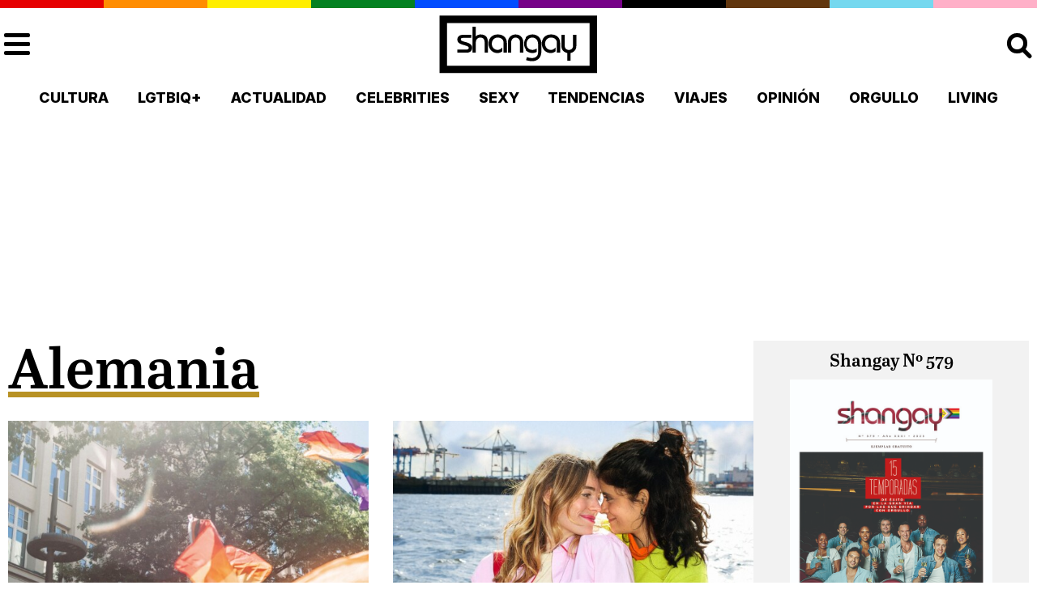

--- FILE ---
content_type: text/html; charset=UTF-8
request_url: https://shangay.com/tag/alemania/
body_size: 17966
content:
<!DOCTYPE html>
<html lang="es">
  <head>
    <meta name="viewport" content="width=device-width, initial-scale=1.0" />
    <meta charset="UTF-8">
    <title>Alemania archivos - Shangay</title>
<link crossorigin data-rocket-preconnect href="https://cdn.hadronid.net" rel="preconnect">
<link crossorigin data-rocket-preconnect href="https://securepubads.g.doubleclick.net" rel="preconnect">
<link crossorigin data-rocket-preconnect href="https://script.4dex.io" rel="preconnect">
<link crossorigin data-rocket-preconnect href="https://fonts.googleapis.com" rel="preconnect">
<link crossorigin data-rocket-preconnect href="https://c.amazon-adsystem.com" rel="preconnect">
<link crossorigin data-rocket-preconnect href="https://eu-assets.i.posthog.com" rel="preconnect">
<link crossorigin data-rocket-preconnect href="https://tags.refinery89.com" rel="preconnect">
<link crossorigin data-rocket-preconnect href="https://www.googletagmanager.com" rel="preconnect">
<link crossorigin data-rocket-preconnect href="https://news.google.com" rel="preconnect">
<link crossorigin data-rocket-preconnect href="https://cdn.consentmanager.net" rel="preconnect">
<link crossorigin data-rocket-preconnect href="https://imasdk.googleapis.com" rel="preconnect">
<link crossorigin data-rocket-preconnect href="https://config.aps.amazon-adsystem.com" rel="preconnect">
<link crossorigin data-rocket-preconnect href="https://btloader.com" rel="preconnect">
<link crossorigin data-rocket-preconnect href="https://secure.cdn.fastclick.net" rel="preconnect">
<link crossorigin data-rocket-preconnect href="https://tags.crwdcntrl.net" rel="preconnect">
<link crossorigin data-rocket-preconnect href="https://b.delivery.consentmanager.net" rel="preconnect">
<link crossorigin data-rocket-preconnect href="https://ads.pubmatic.com" rel="preconnect">
<link crossorigin data-rocket-preconnect href="https://ep2.adtrafficquality.google" rel="preconnect">
<link crossorigin data-rocket-preconnect href="https://www.google.com" rel="preconnect">
<link crossorigin data-rocket-preconnect href="https://10bf93df82519028ec725ecbfda02ab5.safeframe.googlesyndication.com" rel="preconnect">
<link data-rocket-preload as="style" href="https://fonts.googleapis.com/css2?family=Inter:ital,opsz,wght@0,14..32,100..900;1,14..32,100..900&#038;display=swap" rel="preload">
<link href="https://fonts.googleapis.com/css2?family=Inter:ital,opsz,wght@0,14..32,100..900;1,14..32,100..900&#038;display=swap" media="print" onload="this.media=&#039;all&#039;" rel="stylesheet">
<noscript><link rel="stylesheet" href="https://fonts.googleapis.com/css2?family=Inter:ital,opsz,wght@0,14..32,100..900;1,14..32,100..900&#038;display=swap"></noscript>
  
    <link rel="preconnect" href="https://fonts.googleapis.com">
    <link rel="preconnect" href="https://fonts.gstatic.com" crossorigin>
    
    <link data-minify="1" rel="stylesheet" href="https://shangay.com/wp-content/cache/min/1/wp-content/themes/shangay_v2/style.css?ver=1759658708">
        <script src="https://tags.refinery89.com/shangaycom.js" async></script>
    <script>
      var r89 = r89 || {
        callAds: [],
        pushAd: function(id, name, config) { r89.callAds.push([id, name, config]); },
        pushAds: function() { r89.pushAdsCalled = true; }
      };
    </script>
    	<script>
    !function(t,e){var o,n,p,r;e.__SV||(window.posthog=e,e._i=[],e.init=function(i,s,a){function g(t,e){var o=e.split(".");2==o.length&&(t=t[o[0]],e=o[1]),t[e]=function(){t.push([e].concat(Array.prototype.slice.call(arguments,0)))}}(p=t.createElement("script")).type="text/javascript",p.crossOrigin="anonymous",p.async=!0,p.src=s.api_host.replace(".i.posthog.com","-assets.i.posthog.com")+"/static/array.js",(r=t.getElementsByTagName("script")[0]).parentNode.insertBefore(p,r);var u=e;for(void 0!==a?u=e[a]=[]:a="posthog",u.people=u.people||[],u.toString=function(t){var e="posthog";return"posthog"!==a&&(e+="."+a),t||(e+=" (stub)"),e},u.people.toString=function(){return u.toString(1)+".people (stub)"},o="init Ie Ts Ms Ee Es Rs capture Ge calculateEventProperties Os register register_once register_for_session unregister unregister_for_session js getFeatureFlag getFeatureFlagPayload isFeatureEnabled reloadFeatureFlags updateEarlyAccessFeatureEnrollment getEarlyAccessFeatures on onFeatureFlags onSurveysLoaded onSessionId getSurveys getActiveMatchingSurveys renderSurvey canRenderSurvey canRenderSurveyAsync identify setPersonProperties group resetGroups setPersonPropertiesForFlags resetPersonPropertiesForFlags setGroupPropertiesForFlags resetGroupPropertiesForFlags reset get_distinct_id getGroups get_session_id get_session_replay_url alias set_config startSessionRecording stopSessionRecording sessionRecordingStarted captureException loadToolbar get_property getSessionProperty Ds Fs createPersonProfile Ls Ps opt_in_capturing opt_out_capturing has_opted_in_capturing has_opted_out_capturing clear_opt_in_out_capturing Cs debug I As getPageViewId captureTraceFeedback captureTraceMetric".split(" "),n=0;n<o.length;n++)g(u,o[n]);e._i.push([i,s,a])},e.__SV=1)}(document,window.posthog||[]);
    posthog.init('phc_rqqyo4kc1QvXrXwHtb0wTne7STARxvTa62BRI2DAAm', {
        api_host: 'https://eu.i.posthog.com',
        defaults: '2025-05-24',
        person_profiles: 'identified_only', // or 'always' to create profiles for anonymous users as well
    })
</script>
    <meta name='robots' content='index, follow, max-image-preview:large, max-snippet:-1, max-video-preview:-1' />
	<style>img:is([sizes="auto" i], [sizes^="auto," i]) { contain-intrinsic-size: 3000px 1500px }</style>
	
	<!-- This site is optimized with the Yoast SEO plugin v26.2 - https://yoast.com/wordpress/plugins/seo/ -->
	<link rel="canonical" href="https://shangay.com/tag/alemania/" />
	<link rel="next" href="https://shangay.com/tag/alemania/page/2/" />
	<meta property="og:locale" content="es_ES" />
	<meta property="og:type" content="article" />
	<meta property="og:title" content="Alemania archivos - Shangay" />
	<meta property="og:url" content="https://shangay.com/tag/alemania/" />
	<meta property="og:site_name" content="Shangay" />
	<meta name="twitter:card" content="summary_large_image" />
	<meta name="twitter:site" content="@shangaycom" />
	<script type="application/ld+json" class="yoast-schema-graph">{"@context":"https://schema.org","@graph":[{"@type":"CollectionPage","@id":"https://shangay.com/tag/alemania/","url":"https://shangay.com/tag/alemania/","name":"Alemania archivos - Shangay","isPartOf":{"@id":"https://shangay.com/#website"},"primaryImageOfPage":{"@id":"https://shangay.com/tag/alemania/#primaryimage"},"image":{"@id":"https://shangay.com/tag/alemania/#primaryimage"},"thumbnailUrl":"https://shangay.com/wp-content/uploads/2025/06/hamburgo-pride-shangay-25-scaled.jpg","breadcrumb":{"@id":"https://shangay.com/tag/alemania/#breadcrumb"},"inLanguage":"es"},{"@type":"ImageObject","inLanguage":"es","@id":"https://shangay.com/tag/alemania/#primaryimage","url":"https://shangay.com/wp-content/uploads/2025/06/hamburgo-pride-shangay-25-scaled.jpg","contentUrl":"https://shangay.com/wp-content/uploads/2025/06/hamburgo-pride-shangay-25-scaled.jpg","width":2560,"height":1334,"caption":"Descubre Hamburgo durante su 'Pride' más especial."},{"@type":"BreadcrumbList","@id":"https://shangay.com/tag/alemania/#breadcrumb","itemListElement":[{"@type":"ListItem","position":1,"name":"Portada","item":"https://shangay.com/"},{"@type":"ListItem","position":2,"name":"Alemania"}]},{"@type":"WebSite","@id":"https://shangay.com/#website","url":"https://shangay.com/","name":"Shangay","description":"El medio global LGTB en habla hispana","publisher":{"@id":"https://shangay.com/#organization"},"potentialAction":[{"@type":"SearchAction","target":{"@type":"EntryPoint","urlTemplate":"https://shangay.com/?s={search_term_string}"},"query-input":{"@type":"PropertyValueSpecification","valueRequired":true,"valueName":"search_term_string"}}],"inLanguage":"es"},{"@type":"Organization","@id":"https://shangay.com/#organization","name":"Shangay","url":"https://shangay.com/","logo":{"@type":"ImageObject","inLanguage":"es","@id":"https://shangay.com/#/schema/logo/image/","url":"https://shangay.com/wp-content/uploads/2023/11/I9qYfOhx_400x400-1.jpg","contentUrl":"https://shangay.com/wp-content/uploads/2023/11/I9qYfOhx_400x400-1.jpg","width":400,"height":400,"caption":"Shangay"},"image":{"@id":"https://shangay.com/#/schema/logo/image/"},"sameAs":["https://www.facebook.com/Shangaycom/","https://x.com/shangaycom","https://www.instagram.com/shangaycom/","https://www.tiktok.com/@shangaycom","https://www.youtube.com/@shangaycom"]}]}</script>
	<!-- / Yoast SEO plugin. -->


<link rel='dns-prefetch' href='//www.googletagmanager.com' />
<link href='https://fonts.gstatic.com' crossorigin rel='preconnect' />
<link rel="alternate" type="application/rss+xml" title="Shangay &raquo; Etiqueta Alemania del feed" href="https://shangay.com/tag/alemania/feed/" />
<style id='wp-emoji-styles-inline-css' type='text/css'>

	img.wp-smiley, img.emoji {
		display: inline !important;
		border: none !important;
		box-shadow: none !important;
		height: 1em !important;
		width: 1em !important;
		margin: 0 0.07em !important;
		vertical-align: -0.1em !important;
		background: none !important;
		padding: 0 !important;
	}
</style>
<link rel='stylesheet' id='wp-block-library-css' href='https://shangay.com/wp-includes/css/dist/block-library/style.min.css?ver=6.8.3' type='text/css' media='all' />
<style id='classic-theme-styles-inline-css' type='text/css'>
/*! This file is auto-generated */
.wp-block-button__link{color:#fff;background-color:#32373c;border-radius:9999px;box-shadow:none;text-decoration:none;padding:calc(.667em + 2px) calc(1.333em + 2px);font-size:1.125em}.wp-block-file__button{background:#32373c;color:#fff;text-decoration:none}
</style>
<style id='global-styles-inline-css' type='text/css'>
:root{--wp--preset--aspect-ratio--square: 1;--wp--preset--aspect-ratio--4-3: 4/3;--wp--preset--aspect-ratio--3-4: 3/4;--wp--preset--aspect-ratio--3-2: 3/2;--wp--preset--aspect-ratio--2-3: 2/3;--wp--preset--aspect-ratio--16-9: 16/9;--wp--preset--aspect-ratio--9-16: 9/16;--wp--preset--color--black: #000000;--wp--preset--color--cyan-bluish-gray: #abb8c3;--wp--preset--color--white: #ffffff;--wp--preset--color--pale-pink: #f78da7;--wp--preset--color--vivid-red: #cf2e2e;--wp--preset--color--luminous-vivid-orange: #ff6900;--wp--preset--color--luminous-vivid-amber: #fcb900;--wp--preset--color--light-green-cyan: #7bdcb5;--wp--preset--color--vivid-green-cyan: #00d084;--wp--preset--color--pale-cyan-blue: #8ed1fc;--wp--preset--color--vivid-cyan-blue: #0693e3;--wp--preset--color--vivid-purple: #9b51e0;--wp--preset--gradient--vivid-cyan-blue-to-vivid-purple: linear-gradient(135deg,rgba(6,147,227,1) 0%,rgb(155,81,224) 100%);--wp--preset--gradient--light-green-cyan-to-vivid-green-cyan: linear-gradient(135deg,rgb(122,220,180) 0%,rgb(0,208,130) 100%);--wp--preset--gradient--luminous-vivid-amber-to-luminous-vivid-orange: linear-gradient(135deg,rgba(252,185,0,1) 0%,rgba(255,105,0,1) 100%);--wp--preset--gradient--luminous-vivid-orange-to-vivid-red: linear-gradient(135deg,rgba(255,105,0,1) 0%,rgb(207,46,46) 100%);--wp--preset--gradient--very-light-gray-to-cyan-bluish-gray: linear-gradient(135deg,rgb(238,238,238) 0%,rgb(169,184,195) 100%);--wp--preset--gradient--cool-to-warm-spectrum: linear-gradient(135deg,rgb(74,234,220) 0%,rgb(151,120,209) 20%,rgb(207,42,186) 40%,rgb(238,44,130) 60%,rgb(251,105,98) 80%,rgb(254,248,76) 100%);--wp--preset--gradient--blush-light-purple: linear-gradient(135deg,rgb(255,206,236) 0%,rgb(152,150,240) 100%);--wp--preset--gradient--blush-bordeaux: linear-gradient(135deg,rgb(254,205,165) 0%,rgb(254,45,45) 50%,rgb(107,0,62) 100%);--wp--preset--gradient--luminous-dusk: linear-gradient(135deg,rgb(255,203,112) 0%,rgb(199,81,192) 50%,rgb(65,88,208) 100%);--wp--preset--gradient--pale-ocean: linear-gradient(135deg,rgb(255,245,203) 0%,rgb(182,227,212) 50%,rgb(51,167,181) 100%);--wp--preset--gradient--electric-grass: linear-gradient(135deg,rgb(202,248,128) 0%,rgb(113,206,126) 100%);--wp--preset--gradient--midnight: linear-gradient(135deg,rgb(2,3,129) 0%,rgb(40,116,252) 100%);--wp--preset--font-size--small: 13px;--wp--preset--font-size--medium: 20px;--wp--preset--font-size--large: 36px;--wp--preset--font-size--x-large: 42px;--wp--preset--spacing--20: 0.44rem;--wp--preset--spacing--30: 0.67rem;--wp--preset--spacing--40: 1rem;--wp--preset--spacing--50: 1.5rem;--wp--preset--spacing--60: 2.25rem;--wp--preset--spacing--70: 3.38rem;--wp--preset--spacing--80: 5.06rem;--wp--preset--shadow--natural: 6px 6px 9px rgba(0, 0, 0, 0.2);--wp--preset--shadow--deep: 12px 12px 50px rgba(0, 0, 0, 0.4);--wp--preset--shadow--sharp: 6px 6px 0px rgba(0, 0, 0, 0.2);--wp--preset--shadow--outlined: 6px 6px 0px -3px rgba(255, 255, 255, 1), 6px 6px rgba(0, 0, 0, 1);--wp--preset--shadow--crisp: 6px 6px 0px rgba(0, 0, 0, 1);}:where(.is-layout-flex){gap: 0.5em;}:where(.is-layout-grid){gap: 0.5em;}body .is-layout-flex{display: flex;}.is-layout-flex{flex-wrap: wrap;align-items: center;}.is-layout-flex > :is(*, div){margin: 0;}body .is-layout-grid{display: grid;}.is-layout-grid > :is(*, div){margin: 0;}:where(.wp-block-columns.is-layout-flex){gap: 2em;}:where(.wp-block-columns.is-layout-grid){gap: 2em;}:where(.wp-block-post-template.is-layout-flex){gap: 1.25em;}:where(.wp-block-post-template.is-layout-grid){gap: 1.25em;}.has-black-color{color: var(--wp--preset--color--black) !important;}.has-cyan-bluish-gray-color{color: var(--wp--preset--color--cyan-bluish-gray) !important;}.has-white-color{color: var(--wp--preset--color--white) !important;}.has-pale-pink-color{color: var(--wp--preset--color--pale-pink) !important;}.has-vivid-red-color{color: var(--wp--preset--color--vivid-red) !important;}.has-luminous-vivid-orange-color{color: var(--wp--preset--color--luminous-vivid-orange) !important;}.has-luminous-vivid-amber-color{color: var(--wp--preset--color--luminous-vivid-amber) !important;}.has-light-green-cyan-color{color: var(--wp--preset--color--light-green-cyan) !important;}.has-vivid-green-cyan-color{color: var(--wp--preset--color--vivid-green-cyan) !important;}.has-pale-cyan-blue-color{color: var(--wp--preset--color--pale-cyan-blue) !important;}.has-vivid-cyan-blue-color{color: var(--wp--preset--color--vivid-cyan-blue) !important;}.has-vivid-purple-color{color: var(--wp--preset--color--vivid-purple) !important;}.has-black-background-color{background-color: var(--wp--preset--color--black) !important;}.has-cyan-bluish-gray-background-color{background-color: var(--wp--preset--color--cyan-bluish-gray) !important;}.has-white-background-color{background-color: var(--wp--preset--color--white) !important;}.has-pale-pink-background-color{background-color: var(--wp--preset--color--pale-pink) !important;}.has-vivid-red-background-color{background-color: var(--wp--preset--color--vivid-red) !important;}.has-luminous-vivid-orange-background-color{background-color: var(--wp--preset--color--luminous-vivid-orange) !important;}.has-luminous-vivid-amber-background-color{background-color: var(--wp--preset--color--luminous-vivid-amber) !important;}.has-light-green-cyan-background-color{background-color: var(--wp--preset--color--light-green-cyan) !important;}.has-vivid-green-cyan-background-color{background-color: var(--wp--preset--color--vivid-green-cyan) !important;}.has-pale-cyan-blue-background-color{background-color: var(--wp--preset--color--pale-cyan-blue) !important;}.has-vivid-cyan-blue-background-color{background-color: var(--wp--preset--color--vivid-cyan-blue) !important;}.has-vivid-purple-background-color{background-color: var(--wp--preset--color--vivid-purple) !important;}.has-black-border-color{border-color: var(--wp--preset--color--black) !important;}.has-cyan-bluish-gray-border-color{border-color: var(--wp--preset--color--cyan-bluish-gray) !important;}.has-white-border-color{border-color: var(--wp--preset--color--white) !important;}.has-pale-pink-border-color{border-color: var(--wp--preset--color--pale-pink) !important;}.has-vivid-red-border-color{border-color: var(--wp--preset--color--vivid-red) !important;}.has-luminous-vivid-orange-border-color{border-color: var(--wp--preset--color--luminous-vivid-orange) !important;}.has-luminous-vivid-amber-border-color{border-color: var(--wp--preset--color--luminous-vivid-amber) !important;}.has-light-green-cyan-border-color{border-color: var(--wp--preset--color--light-green-cyan) !important;}.has-vivid-green-cyan-border-color{border-color: var(--wp--preset--color--vivid-green-cyan) !important;}.has-pale-cyan-blue-border-color{border-color: var(--wp--preset--color--pale-cyan-blue) !important;}.has-vivid-cyan-blue-border-color{border-color: var(--wp--preset--color--vivid-cyan-blue) !important;}.has-vivid-purple-border-color{border-color: var(--wp--preset--color--vivid-purple) !important;}.has-vivid-cyan-blue-to-vivid-purple-gradient-background{background: var(--wp--preset--gradient--vivid-cyan-blue-to-vivid-purple) !important;}.has-light-green-cyan-to-vivid-green-cyan-gradient-background{background: var(--wp--preset--gradient--light-green-cyan-to-vivid-green-cyan) !important;}.has-luminous-vivid-amber-to-luminous-vivid-orange-gradient-background{background: var(--wp--preset--gradient--luminous-vivid-amber-to-luminous-vivid-orange) !important;}.has-luminous-vivid-orange-to-vivid-red-gradient-background{background: var(--wp--preset--gradient--luminous-vivid-orange-to-vivid-red) !important;}.has-very-light-gray-to-cyan-bluish-gray-gradient-background{background: var(--wp--preset--gradient--very-light-gray-to-cyan-bluish-gray) !important;}.has-cool-to-warm-spectrum-gradient-background{background: var(--wp--preset--gradient--cool-to-warm-spectrum) !important;}.has-blush-light-purple-gradient-background{background: var(--wp--preset--gradient--blush-light-purple) !important;}.has-blush-bordeaux-gradient-background{background: var(--wp--preset--gradient--blush-bordeaux) !important;}.has-luminous-dusk-gradient-background{background: var(--wp--preset--gradient--luminous-dusk) !important;}.has-pale-ocean-gradient-background{background: var(--wp--preset--gradient--pale-ocean) !important;}.has-electric-grass-gradient-background{background: var(--wp--preset--gradient--electric-grass) !important;}.has-midnight-gradient-background{background: var(--wp--preset--gradient--midnight) !important;}.has-small-font-size{font-size: var(--wp--preset--font-size--small) !important;}.has-medium-font-size{font-size: var(--wp--preset--font-size--medium) !important;}.has-large-font-size{font-size: var(--wp--preset--font-size--large) !important;}.has-x-large-font-size{font-size: var(--wp--preset--font-size--x-large) !important;}
:where(.wp-block-post-template.is-layout-flex){gap: 1.25em;}:where(.wp-block-post-template.is-layout-grid){gap: 1.25em;}
:where(.wp-block-columns.is-layout-flex){gap: 2em;}:where(.wp-block-columns.is-layout-grid){gap: 2em;}
:root :where(.wp-block-pullquote){font-size: 1.5em;line-height: 1.6;}
</style>
<link data-minify="1" rel='stylesheet' id='slb_core-css' href='https://shangay.com/wp-content/cache/min/1/wp-content/plugins/simple-lightbox/client/css/app.css?ver=1759658708' type='text/css' media='all' />

<!-- Fragmento de código de la etiqueta de Google (gtag.js) añadida por Site Kit -->
<!-- Fragmento de código de Google Analytics añadido por Site Kit -->
<script type="text/javascript" src="https://www.googletagmanager.com/gtag/js?id=GT-NS8RLSC" id="google_gtagjs-js" async></script>
<script type="text/javascript" id="google_gtagjs-js-after">
/* <![CDATA[ */
window.dataLayer = window.dataLayer || [];function gtag(){dataLayer.push(arguments);}
gtag("set","linker",{"domains":["shangay.com"]});
gtag("js", new Date());
gtag("set", "developer_id.dZTNiMT", true);
gtag("config", "GT-NS8RLSC");
 window._googlesitekit = window._googlesitekit || {}; window._googlesitekit.throttledEvents = []; window._googlesitekit.gtagEvent = (name, data) => { var key = JSON.stringify( { name, data } ); if ( !! window._googlesitekit.throttledEvents[ key ] ) { return; } window._googlesitekit.throttledEvents[ key ] = true; setTimeout( () => { delete window._googlesitekit.throttledEvents[ key ]; }, 5 ); gtag( "event", name, { ...data, event_source: "site-kit" } ); }; 
/* ]]> */
</script>
<link rel="https://api.w.org/" href="https://shangay.com/wp-json/" /><link rel="alternate" title="JSON" type="application/json" href="https://shangay.com/wp-json/wp/v2/tags/402" /><link rel="EditURI" type="application/rsd+xml" title="RSD" href="https://shangay.com/xmlrpc.php?rsd" />
<meta name="generator" content="WordPress 6.8.3" />
		<script type="text/javascript" id="google_swgjs-js-before">
		/* <![CDATA[ */
		(self.SWG_BASIC=self.SWG_BASIC||[]).push(basicSubscriptions=>{
			basicSubscriptions.init({
				"type":"NewsArticle",
				"isPartOfType":["Product"],
				"isPartOfProductId":"CAowi7iiDA:openaccess",
				"clientOptions":{"theme":"light","lang":"es-ES"}
			});
		});
		/* ]]> */
		</script>
		<script>
		// Load SWG if not present
		if (!document.querySelector('script[src*="swg-basic.js"]')) {
			var swgScript = document.createElement('script');
			swgScript.src = 'https://news.google.com/swg/js/v1/swg-basic.js';
			swgScript.async = true;
			swgScript.id = 'google_swgjs-js';
			document.head.appendChild(swgScript);
		}
		</script>
		<script>
		(self.SWG_BASIC = self.SWG_BASIC || []).push(basicSubscriptions => {
			basicSubscriptions.setOnEntitlementsResponse((entitlementsPromise) => {
				entitlementsPromise.then(entitlements => {
					if (entitlements && entitlements.entitlements && entitlements.entitlements.length > 0) {
						document.cookie = "grr_subscribed=1; path=/; max-age=3600";
						window.grrSubscribed = true;
					} else {
						document.cookie = "grr_subscribed=0; path=/; max-age=3600";
						window.grrSubscribed = false;
					}
				}).catch(err => {
					console.log("Entitlements error:", err);
					document.cookie = "grr_subscribed=0; path=/; max-age=3600";
					window.grrSubscribed = false;
				});
			});
		});
		</script>		<script>
		(function(){
			function getCookie(name) {
				const value = `; ${document.cookie}`;
				const parts = value.split(`; ${name}=`);
				if (parts.length === 2) return parts.pop().split(';').shift();
			}
			if (getCookie('grr_subscribed') !== '1') {
				var s = document.createElement('script');
				s.src = 'https://tags.refinery89.com/shangaycom.js';
				s.async = true;
				document.head.appendChild(s);
				window.r89 = window.r89 || {
					callAds: [],
					pushAd: function(id, name, config) { window.r89.callAds.push([id, name, config]); },
					pushAds: function() { window.r89.pushAdsCalled = true; }
				};
			}
		})();
		</script>
		<meta name="generator" content="Site Kit by Google 1.164.0" /><link rel="apple-touch-icon" sizes="180x180" href="https://shangay.com/wp-content/themes/shangay_v2/img/apple-touch-icon.png">
<link rel="icon" type="image/png" sizes="32x32" href="https://shangay.com/wp-content/themes/shangay_v2/img/favicon-32x32.png">
<link rel="icon" type="image/png" sizes="16x16" href="https://shangay.com/wp-content/themes/shangay_v2/img/favicon-16x16.png">
<link rel="manifest" href="https://shangay.com/wp-content/themes/shangay_v2/img/site.webmanifest">
<link rel="mask-icon" href="https://shangay.com/wp-content/themes/shangay_v2/img/safari-pinned-tab.svg" color="#5bbad5">
<meta name="msapplication-TileColor" content="#ffffff">
<meta name="theme-color" content="#ffffff">
<link rel="icon" type="image/svg+xml" href="https://shangay.com/wp-content/themes/shangay_v2/img/icons/favicon.svg">
<link rel="icon" type="image/png" href="https://shangay.com/wp-content/themes/shangay_v2/img/icons/favicon.png">		  
		  
	  <meta name="description" content="Explora artículos relacionados con Alemania en Shangay.com, la mejor revista del mundo gay en España.">

	  <meta property="og:title" content="Alemania – Shangay"/>

	  <meta property="og:url" content="https://shangay.com/tag/alemania/"/>
	  <meta property="og:image" content="https://shangay.com/wp-content/uploads/2025/06/hamburgo-pride-shangay-25-scaled.jpg"/>
	  <meta property="og:image:width" content="2560"/>
	  <meta property="og:image:height" content="1334"/>
	  <meta property="og:site_name" content="Shangay"/>
	  <meta property="og:description" content="Explora artículos relacionados con Alemania en Shangay.com, la mejor revista del mundo gay en España."/>
		<meta name="twitter:card" content="summary_large_image"/>
	<meta name="twitter:site" content="@Shangaycom"/>
	<meta name="twitter:image" content="https://shangay.com/wp-content/uploads/2025/06/hamburgo-pride-shangay-25-scaled.jpg"/>
	<meta name="twitter:title" content="Orgullo e historia en el Pride de Hamburgo, la Venecia del Norte"/>
	<meta name="twitter:description" content="Explora artículos relacionados con Alemania en Shangay.com, la mejor revista del mundo gay en España."/>
	<meta itemprop="image" content="https://shangay.com/wp-content/uploads/2025/06/hamburgo-pride-shangay-25-scaled.jpg"/> <meta name="generator" content="WP Rocket 3.20.0.3" data-wpr-features="wpr_minify_js wpr_preconnect_external_domains wpr_image_dimensions wpr_minify_css wpr_preload_links wpr_desktop" /></head>
 <body class="archive tag tag-alemania tag-402 wp-theme-shangay_v2">
   <div class='publi' id='skin'></div> <noscript><iframe src="https://www.googletagmanager.com/ns.html?id=GTM-PLB379Q7"
height="0" width="0" style="display:none;visibility:hidden"></iframe></noscript>
<div data-rocket-location-hash="4c8c97fc77d4dcdb4586a5391801f43d" id="sticky_ad"></div>
  <header data-rocket-location-hash="d82464e7f069b21262502c33ae09a414" id="tbmenu">
    <div data-rocket-location-hash="70d171e1faa766c454298feef4eb31ad" class="cnf"><span></span><span></span><span></span><span></span><span></span><span></span><span></span><span></span><span></span><span></span></div>
    <div data-rocket-location-hash="ad6eba6e43bc4b13552bcf455c9e917a" class="top-bar">
      <div data-rocket-location-hash="a1131c4605e70ba8405940784f099732" class="menu-holder" id="btmenu" onclick="document.getElementById('tbmenu').classList.toggle('active'); document.getElementById('bgmenu').classList.toggle('active'); return false;"><span></span><span></span><span></span><span></span></div>
      <a href="/">
        <div class="logo" style="background:url('https://shangay.com/wp-content/themes/shangay_v2/img/shangay-frame.svg');">
          <span>Shangay</span>        </div>
      </a>
      <div data-rocket-location-hash="a647b5757840a0ba8ef3813e390cf6ac" class="search-holder" id="searchmagni" onclick="document.getElementsByClassName('search-form')[0].classList.toggle('active'); document.getElementById('searchmagni').classList.toggle('active'); return false;"><span></span><span></span><span></span></div>
      <form role="search" method="get" class="search-form" action="https://shangay.com/">
				<label>
					<span class="screen-reader-text">Buscar:</span>
					<input type="search" class="search-field" placeholder="Buscar &hellip;" value="" name="s" />
				</label>
				<input type="submit" class="search-submit" value="Buscar" />
			</form>    </div>
  </header>
  <div data-rocket-location-hash="7b052f2303d880d2390be97e0c270791" class="big-menu" id="bgmenu">
    <nav class="menu"><ul id="menu-categorias" class=""><li id="menu-item-9052" class="menu-item menu-item-type-taxonomy menu-item-object-category menu-item-9052"><a href="https://shangay.com/category/cultura/">Cultura</a></li>
<li id="menu-item-9050" class="menu-item menu-item-type-taxonomy menu-item-object-category menu-item-9050"><a href="https://shangay.com/category/lgtb/">LGTBIQ+</a></li>
<li id="menu-item-202632" class="menu-item menu-item-type-taxonomy menu-item-object-category menu-item-202632"><a href="https://shangay.com/category/actualidad/">Actualidad</a></li>
<li id="menu-item-9049" class="menu-item menu-item-type-taxonomy menu-item-object-category menu-item-9049"><a href="https://shangay.com/category/celebrities/">Celebrities</a></li>
<li id="menu-item-9051" class="menu-item menu-item-type-taxonomy menu-item-object-category menu-item-9051"><a href="https://shangay.com/category/sexy/">Sexy</a></li>
<li id="menu-item-9054" class="menu-item menu-item-type-taxonomy menu-item-object-category menu-item-9054"><a href="https://shangay.com/category/tendencias/">Tendencias</a></li>
<li id="menu-item-9053" class="menu-item menu-item-type-taxonomy menu-item-object-category menu-item-9053"><a href="https://shangay.com/category/viajes/">Viajes</a></li>
<li id="menu-item-9048" class="menu-item menu-item-type-taxonomy menu-item-object-category menu-item-9048"><a href="https://shangay.com/category/opinion/">Opinión</a></li>
<li id="menu-item-188767" class="menu-item menu-item-type-post_type menu-item-object-page menu-item-188767"><a href="https://shangay.com/orgullo/">Orgullo</a></li>
<li id="menu-item-79540" class="menu-item menu-item-type-taxonomy menu-item-object-category menu-item-79540"><a href="https://shangay.com/category/living/">Living</a></li>
</ul></nav>	<div data-rocket-location-hash="ac862e9dbe7075896d62510ee0bd131b" class="big-menu-cnt">
		<div data-rocket-location-hash="43484d3684a56d6b752863aee4dee4b0" class="menu" style="margin-bottom:12px;">
			<ul>
				<li><a href="https://shangay.com/diccionario/">Diccionario</a></li>
			</ul>
		</div>
		<div data-rocket-location-hash="4cea09fad7db35d6369294ac7c35d79b" class="menu-hemeroteca">
			<p class="tit"><a href="/hemeroteca/">Hemeroteca: últimos números</a></p>
									<div class="menu-hitem">
				<div class="portada">
					<a href="/hemeroteca/shangay-579">
                            <img width="604" height="854" src="https://shangay.com/wp-content/uploads/2025/10/Shangay-579_Pagina_01.jpg" alt="Portada de la revista Orgullo e historia en el Pride de Hamburgo, la Venecia del Norte">
            </a>
				</div>
				<div class="info">
					<div class="htit">Shangay Nº 579</div>
					<div class="htxt"><p><b>579<br />
</b>Este número incluye reportajes con:</p>
<p class="p1">«El rey león», Mimma Gallery, Lufthansa, Moda: Abanderado, «Ibiza Paradise», Eric Balbàs, «Dibujo de un zorro herido», Orquesta Franz Schubert Filharmonia, Orquesta Sinfónica Simón Bolívar, Coro Nacional de Colombia, «Enemigo del pueblo» Les Arts de Valencia, «Ciclo Impacta», María Dueñas, Antonio Pappano, Nemo, Harden, Lusillón, Samantha Ballentines, Guillermo Alonso, «El efecto deseado», Mad is Mad, Quique Illán (OT 2025).</p>
</div>
				</div>
			</div>

		</div>
	</div>
  </div><div data-rocket-location-hash="ad0d0d9caad992a98cde7a0ed92e0e39" class="container">
<div data-rocket-location-hash="d17fcf1730f2ccff826e180ce757f8fe" class="pub pub-top">
  <div class='container publi' id='mega_1'></div></div>	
  <main data-rocket-location-hash="75aa61d34c885f5b31502265df3d237d">
    <div data-rocket-location-hash="accbe41d0282e93a29cfa89c6cda4905" class="wrapper wmarg">
      <div class="center">
        <div class="secbar">
          <h1><span>Alemania</span></h1>
        </div>
        <div class="wrapp2">
                    <div class="item" onclick="window.location.href='https://shangay.com/2025/07/10/orgullo-e-historia-pride-hamburgo-venecia-del-norte/'">
            <img width="585" height="585" src="https://shangay.com/wp-content/uploads/2025/06/hamburgo-pride-shangay-25-585x585.jpg" alt="Orgullo e historia en el Pride de Hamburgo, la Venecia del Norte"/>
            <a href="https://shangay.com/2025/07/10/orgullo-e-historia-pride-hamburgo-venecia-del-norte/"><h2 class="tit">Orgullo e historia en el Pride de Hamburgo, la Venecia del Norte</h2></a>
            <p class="desc">Del 26 de julio al 3 de agosto, la ciudad alemana se teñirá con los colores del arcoíris para celebrar la diversidad en una semana llena de actividades, conferencias, talleres y festejos, con los derechos LGTBIQ+ siempre presentes.</p>
          </div>
                              <div class="item" onclick="window.location.href='https://shangay.com/2025/05/13/descubre-hamburgo-paraje-libertad-diversidad/'">
            <img width="585" height="585" src="https://shangay.com/wp-content/uploads/2025/05/pareja-lgtbi-hamburgo-shangay-585x585.jpg" alt="Descubre la ciudad de Hamburgo: paraje de libertad, diversidad y mucha historia"/>
            <a href="https://shangay.com/2025/05/13/descubre-hamburgo-paraje-libertad-diversidad/"><h2 class="tit">Descubre la ciudad de Hamburgo: paraje de libertad, diversidad y mucha historia</h2></a>
            <p class="desc">Hamburgo es una de las ciudades más especiales de Europa y un destino perfecto para descubrir, conocida como la ‘ciudad libre’ y repleta de lugares sorprendentes.</p>
          </div>
                              <div class="item" onclick="window.location.href='https://shangay.com/2024/11/05/alemania-cambio-genero-elimina-tramites-judiciales/'">
            <img width="585" height="585" src="https://shangay.com/wp-content/uploads/2024/10/bandera-trans-shangay-585x585.jpg" alt="Alemania moderniza su ley de cambio de género y elimina los trámites judiciales"/>
            <a href="https://shangay.com/2024/11/05/alemania-cambio-genero-elimina-tramites-judiciales/"><h2 class="tit">Alemania moderniza su ley de cambio de género y elimina los trámites judiciales</h2></a>
            <p class="desc">Los ciudadanos alemanes podrán cambiar, de manera oficial, el género en su documento de identidad mediante una declaración personal.</p>
          </div>
                              <div class="item" onclick="window.location.href='https://shangay.com/2024/10/14/kevin-behrens-futbolista-camiseta-lgtbi-homofobia/'">
            <img width="585" height="585" src="https://shangay.com/wp-content/uploads/2024/10/Kevin-Behrens-Shangay-585x585.jpg" alt="El futbolista Kevin Behrens rechazó participar en una campaña por la igualdad: &quot;No voy a firmar esta mierda gay&quot;"/>
            <a href="https://shangay.com/2024/10/14/kevin-behrens-futbolista-camiseta-lgtbi-homofobia/"><h2 class="tit">El futbolista Kevin Behrens rechazó participar en una campaña por la igualdad: "No voy a firmar esta mierda gay"</h2></a>
            <p class="desc">El capitán del Wolfsburgo ha condenado el comentario de su compañero mientras que otros clubes de la Bundesliga se solidarizan con el colectivo LGTBIQ+.</p>
          </div>
                          <div class="pub-grid pub-row0">
                    <div class='container mobile publi' id='roba_mobile_1'></div>                </div>
                                 <div class="item" onclick="window.location.href='https://shangay.com/2024/07/15/ralf-schumacher-gay-salida-armario/'">
            <img width="585" height="585" src="https://shangay.com/wp-content/uploads/2024/07/Ralf-Schumacher-Shangay-585x585.jpg" alt="Ralf Schumacher sale del armario: &quot;Lo más hermoso de la vida es cuando tienes a tu lado a la pareja correcta&quot;"/>
            <a href="https://shangay.com/2024/07/15/ralf-schumacher-gay-salida-armario/"><h2 class="tit">Ralf Schumacher sale del armario: "Lo más hermoso de la vida es cuando tienes a tu lado a la pareja correcta"</h2></a>
            <p class="desc">El expiloto alemán, hermano del mítico Michael Schumacher, se convierte en el cuarto piloto de máxima categoría en reconocerse parte del colectivo LGTBIQ+ abiertamente.</p>
          </div>
                              <div class="item" onclick="window.location.href='https://shangay.com/2024/04/19/alemania-aprueba-una-ley-trans-que-permite-a-los-menores-cambiar-de-sexo/'">
            <img width="585" height="585" src="https://shangay.com/wp-content/uploads/2024/04/642860bfd572e.jpeg-585x585.png" alt="Alemania aprueba una ley trans que permite a los menores cambiar de sexo"/>
            <a href="https://shangay.com/2024/04/19/alemania-aprueba-una-ley-trans-que-permite-a-los-menores-cambiar-de-sexo/"><h2 class="tit">Alemania aprueba una ley trans que permite a los menores cambiar de sexo</h2></a>
            <p class="desc">Con esta medida, que entrará en vigor el 1 de noviembre, el cambio de género será un mero trámite administrativo.</p>
          </div>
                              <div class="item" onclick="window.location.href='https://shangay.com/2024/04/11/bundesliga-futbolistas-armario-lgtbi-mayo/'">
            <img width="585" height="470" src="https://shangay.com/wp-content/uploads/2024/04/G_Regenbogenfahne_bvbnachrichtenbild_regular-585x470.jpg" alt="Varios futbolistas de la Bundesliga saldrán del armario el 17 de mayo"/>
            <a href="https://shangay.com/2024/04/11/bundesliga-futbolistas-armario-lgtbi-mayo/"><h2 class="tit">Varios futbolistas de la Bundesliga saldrán del armario el 17 de mayo</h2></a>
            <p class="desc">La iniciativa del exfutbolista Marcos Urban ha captado la atención de la liga alemana, y ha sido apoyada por varios equipos.</p>
          </div>
                              <div class="item" onclick="window.location.href='https://shangay.com/2022/09/14/leon-lowentraut-entrevista-artista-alemania/'">
            <img width="585" height="585" src="https://shangay.com/wp-content/uploads/2022/09/unnamed-585x585.jpg" alt="Así es Leon Löwentraut, el artista de 21 años que está arrasando en las galerías de todo el mundo"/>
            <a href="https://shangay.com/2022/09/14/leon-lowentraut-entrevista-artista-alemania/"><h2 class="tit">Así es Leon Löwentraut, el artista de 21 años que está arrasando en las galerías de todo el mundo</h2></a>
            <p class="desc">Os presentamos una pequeña pincelada de la personalidad del pintor Leon Löwentraut, su forma de trabajar y su concepción del arte.</p>
          </div>
                          <div class="pub-grid pub-row1">
                    <div class='container mobile publi' id='roba_mobile_2'></div>                </div>
                                 <div class="item" onclick="window.location.href='https://shangay.com/2021/06/22/uefa-iluminar-munich-eurocopa/'">
            <img width="585" height="585" src="https://shangay.com/wp-content/uploads/2021/06/allianz-arena-eurocopa-2020-585x585.jpg" alt="La sorprendente reacción de Múnich ante la negativa de la UEFA a iluminar su estadio con la bandera LGTB"/>
            <a href="https://shangay.com/2021/06/22/uefa-iluminar-munich-eurocopa/"><h2 class="tit">La sorprendente reacción de Múnich ante la negativa de la UEFA a iluminar su estadio con la bandera LGTB</h2></a>
            <p class="desc">El alcalde de Múnich propone iluminar el Allianz Arena con la bandera LGTB durante el partido de la Eurocopa Alemania-Hungría, y la UEFA se niega en redondo.</p>
          </div>
                              <div class="item" onclick="window.location.href='https://shangay.com/2021/05/18/el-periodista-luis-aliaga-nos-desvela-los-secretos-no-solo-lgtbi-de-munich-la-mejor-guia-tras-la-pandemia/'">
            <img width="585" height="585" src="https://shangay.com/wp-content/uploads/2021/05/Luis-Aliaga-Munich-gay-LGTBI-585x585.jpg" alt="El periodista Luis Aliaga nos desvela los secretos (no solo LGTBI) de Múnich: la mejor guía tras la pandemia"/>
            <a href="https://shangay.com/2021/05/18/el-periodista-luis-aliaga-nos-desvela-los-secretos-no-solo-lgtbi-de-munich-la-mejor-guia-tras-la-pandemia/"><h2 class="tit">El periodista Luis Aliaga nos desvela los secretos (no solo LGTBI) de Múnich: la mejor guía tras la pandemia</h2></a>
            <p class="desc">El periodista de 'El programa de Ana Rosa' nos cuenta desde la capital de Baviera todo lo que debes saber para sacarte todo el jugo a esta apasionante ciudad alemana.</p>
          </div>
                              <div class="item" onclick="window.location.href='https://shangay.com/2020/05/08/alemania-el-bundestag-prohibe-a-las-terapias-de-conversion-lgtbi/'">
            <img width="585" height="585" src="https://shangay.com/wp-content/uploads/2020/05/QuitarGay-585x585.jpg" alt="El Bundestag prohibe las terapias de conversión en Alemania"/>
            <a href="https://shangay.com/2020/05/08/alemania-el-bundestag-prohibe-a-las-terapias-de-conversion-lgtbi/"><h2 class="tit">El Bundestag prohibe las terapias de conversión en Alemania</h2></a>
            <p class="desc">Aunque parezca increíble, las tristemente famosas terapias para 'curar' la homosexualidad se siguen practicando en muchos países. En España no estamos exentos de polémica sobre ese tema.</p>
          </div>
                              <div class="item" onclick="window.location.href='https://shangay.com/2020/04/26/la-normativa-homofoba-que-ha-puesto-en-evidencia-la-crisis-del-coronavirus-y-de-la-que-nadie-habla/'">
            <img width="585" height="585" src="https://shangay.com/wp-content/uploads/2020/04/donacion-sangre-coronavirus-homofobia-shangay-585x585.jpg" alt="La normativa homófoba que ha puesto en evidencia la crisis del coronavirus y de la que nadie habla"/>
            <a href="https://shangay.com/2020/04/26/la-normativa-homofoba-que-ha-puesto-en-evidencia-la-crisis-del-coronavirus-y-de-la-que-nadie-habla/"><h2 class="tit">La normativa homófoba que ha puesto en evidencia la crisis del coronavirus y de la que nadie habla</h2></a>
            <p class="desc">El coronavirus ha sacado a flote una normativa homófoba que mantienen muchos países en el mundo, las restricciones de donación de sangre a hombres gais.</p>
          </div>
                          <div class="pub-grid pub-row2">
                    <div class='container mobile publi' id='roba_mobile_3'></div>                </div>
                                 <div class="item" onclick="window.location.href='https://shangay.com/2020/01/14/el-viaje-de-mis-suenos-rumbo-a-frankfurt/'">
            <img width="585" height="585" src="https://shangay.com/wp-content/uploads/2020/01/Lufthansa-VYG-24-frankfurt-585x585.png" alt="El viaje de mis sueños: rumbo a Frankfurt"/>
            <a href="https://shangay.com/2020/01/14/el-viaje-de-mis-suenos-rumbo-a-frankfurt/"><h2 class="tit">El viaje de mis sueños: rumbo a Frankfurt</h2></a>
            <p class="desc">Estoy muy emocionado. Viajo a Frankfurt, ciudad alemana que en los últimos años se ha convertido en uno de los destinos más interesantes para el turista LGTB.</p>
          </div>
                              <div class="item" onclick="window.location.href='https://shangay.com/2019/12/15/sabias-que-existen-los-mercadillos-navidenos-gays/'">
            <img width="585" height="585" src="https://shangay.com/wp-content/uploads/2019/12/mercadillos-alemania3-585x585.jpg" alt="El viaje de mis sueños: ¿Sabías que existen los mercadillos navideños gays?"/>
            <a href="https://shangay.com/2019/12/15/sabias-que-existen-los-mercadillos-navidenos-gays/"><h2 class="tit">El viaje de mis sueños: ¿Sabías que existen los mercadillos navideños gays?</h2></a>
            <p class="desc">Ya es Navidad, y las ciudades lucen, nunca mejor dicho, sus mejores galas, mercadillos incluidos. Nos vamos hasta Alemania para disfrutar de sus mercadillos más gays...</p>
          </div>
                              <div class="item" onclick="window.location.href='https://shangay.com/2019/08/24/vandalismo-monumento-gays-holocausto/'">
            <img width="585" height="585" src="https://shangay.com/wp-content/uploads/2019/08/monumentogaynazismo-585x585.jpg" alt="Ataque al monumento dedicado a las víctimas homosexuales del nazismo"/>
            <a href="https://shangay.com/2019/08/24/vandalismo-monumento-gays-holocausto/"><h2 class="tit">Ataque al monumento dedicado a las víctimas homosexuales del nazismo</h2></a>
            <p class="desc">El monumento fue instalado en 2008 e incluye una apertura por la que los visitantes pueden ver un video de parejas homosexuales besándose.</p>
          </div>
                              <div class="item" onclick="window.location.href='https://shangay.com/2019/01/04/alemanes-penes-sexy-oktoberfest/'">
            <img width="585" height="585" src="https://shangay.com/wp-content/uploads/2019/01/Sin-título-1-1-585x585.jpg" alt="No sabíamos que los penes de los alemanes servían para esto"/>
            <a href="https://shangay.com/2019/01/04/alemanes-penes-sexy-oktoberfest/"><h2 class="tit">No sabíamos que los penes de los alemanes servían para esto</h2></a>
            <p class="desc">Después de ver este vídeo seguro que te apetece hacer una escapada a Alemania, y no solo por ver sus ciudades, también por costumbres como esta.</p>
          </div>
                          <div class="pub-grid pub-row3">
                    <div class='container mobile publi' id='roba_mobile_4'></div>                </div>
                                 <div class="item" onclick="window.location.href='https://shangay.com/2018/09/30/que-comen-los-alemanes-para-estar-tan-buenos-estrella-michelin-gastronomia-foodies/'">
            <img width="585" height="585" src="https://shangay.com/wp-content/uploads/2018/09/alee-585x585.jpg" alt="¿Qué comen los alemanes para estar tan buenos?"/>
            <a href="https://shangay.com/2018/09/30/que-comen-los-alemanes-para-estar-tan-buenos-estrella-michelin-gastronomia-foodies/"><h2 class="tit">¿Qué comen los alemanes para estar tan buenos?</h2></a>
            <p class="desc">Alemania es el cuarto país con más galardones gastronómicos del mundo gracias a una cocina innovadora, arriesgada y sorprendente, aunque todavía poco conocida.</p>
          </div>
                              <div class="item" onclick="window.location.href='https://shangay.com/2018/08/09/refugiado-lgtbi-ala-es-gay-amenazado-orgullo-lgtbi/'">
            <img width="585" height="585" src="https://shangay.com/wp-content/uploads/2018/08/amed-sherwan-585x585.jpg" alt="Afirmar que &#039;Alá es gay&#039; le ha llevado a este refugiado LGTB a estar amenazado de muerte"/>
            <a href="https://shangay.com/2018/08/09/refugiado-lgtbi-ala-es-gay-amenazado-orgullo-lgtbi/"><h2 class="tit">Afirmar que 'Alá es gay' le ha llevado a este refugiado LGTB a estar amenazado de muerte</h2></a>
            <p class="desc">Un joven iraquí lleva refugiado en Alemania desde 2014. Se ha definido públicamente como ateo y homosexual y esto le ha provocado ser perseguido.</p>
          </div>
                              <div class="item" onclick="window.location.href='https://shangay.com/2018/01/12/erase-un-beso-gay-que-tapo-la-pintada-de-una-esvastica-nazi/'">
            <img width="1078" height="1174" src="/sites/default/files/captura_de_pantalla_2018-01-12_a_las_12.10.55.png" alt="Érase un beso gay que tapó la pintada de una esvástica nazi"/>
            <a href="https://shangay.com/2018/01/12/erase-un-beso-gay-que-tapo-la-pintada-de-una-esvastica-nazi/"><h2 class="tit">Érase un beso gay que tapó la pintada de una esvástica nazi</h2></a>
            <p class="desc"></p>
          </div>
                              <div class="item" onclick="window.location.href='https://shangay.com/2017/11/13/alemania-a-punto-de-reconocer-el-genero-intersexual-en-recien-nacidos/'">
            <img width="620" height="335" src="/sites/default/files/intersexual_0.jpg" alt="Alemania, a punto de reconocer el género intersexual en recién nacidos"/>
            <a href="https://shangay.com/2017/11/13/alemania-a-punto-de-reconocer-el-genero-intersexual-en-recien-nacidos/"><h2 class="tit">Alemania, a punto de reconocer el género intersexual en recién nacidos</h2></a>
            <p class="desc"></p>
          </div>
                          <div class="pub-grid pub-row4">
                    <div class='container mobile publi' id='roba_mobile_5'></div>                </div>
                               </div>
        <div class="pagination">
        <span aria-current="page" class="page-numbers current">1</span>
<a class="page-numbers" href="https://shangay.com/tag/alemania/page/2/">2</a>
<a class="next page-numbers" href="https://shangay.com/tag/alemania/page/2/">Siguiente &raquo;</a>        </div>
      </div>
      <div class="right"><div class="fixedbar">
        <div class="boxblack">
          <div class="btit">Shangay Nº 579</div>
            <a href="/hemeroteca/shangay-579">
                            <img width="604" height="854" src="https://shangay.com/wp-content/uploads/2025/10/Shangay-579_Pagina_01.jpg" alt="Portada de la revista Anuario 2024">
            </a>
          <ul>
            <li>Octubre - Noviembre 2025</li>
          </ul>
                  </div>
        
        <div class="pub pub-lat"><div class='container publi' id='roba_desktop_1'></div></div>
        
        <div class="boxblack">
          <div class="btit">Shangay Voyager Nº 43</div>
          <a href="/hemeroteca/shangay-voyager-43">
                    <img width="604" height="604" class="coverv" src="https://shangay.com/wp-content/uploads/2025/06/Voyager-43_Pagina_01.jpg" alt="Portada de la revista Shangay Voyager 43" /></a>
        </div>
        <div class="pub pub-lat"><div class='container publi' id='roba_desktop_2'></div></div>


        <div class="boxblack">
          <div class="btit">Anuario 2024</div>
            <a href="/hemeroteca/anuario-2024">
                            <img width="604" height="800" src="https://shangay.com/wp-content/uploads/2024/12/Anuario-2024_Pagina_001.jpg" alt="Portada de la revista Anuario 2024">
            </a>
          <ul>
            <li>Diciembre 2024</li>
          </ul>
                  </div>
        <div class="pub pub-lat"><div class='container publi' id='roba_desktop_3'></div></div>
      
  </div></div>    </div>
  </main>
</div>
<ul class="follow">
  <li class="tw"><a href="https://twitter.com/shangaycom" target="_blank"><span>X (Twitter)</span></a></li>
  <li class="fb"><a href="https://www.facebook.com/Shangaycom" target="_blank"><span>Facebook</span></a></li>
  <li class="ig"><a href="https://www.instagram.com/shangaycom/" target="_blank"><span>Instagram</span></a></li>
  <li class="tr"><a href="https://www.threads.net/@shangaycom/" target="_blank"><span>Threads</span></a></li>
  <li class="yt"><a href="https://www.youtube.com/@shangaycom?sub_confirmation=1" target="_blank"><span>YouTube</span></a></li>
  <li class="tt"><a href="https://www.tiktok.com/@shangaycom" target="_blank"><span>TikTok</span></a></li>
</ul>
<footer data-rocket-location-hash="a9ef3f2b79d6cd97832c39c647bc06ed">
  <div data-rocket-location-hash="9e10a775d508b64310daf37300a021ae" class="cnt">
    <div data-rocket-location-hash="a5c7a919e6e4d0c84f2bca0b7b592982" class="claim">Shangay es la revista de referencia del colectivo LGTBIQ+ en español</div>
    <div data-rocket-location-hash="bb6984a85c08ad1e920c9b51cb9b0dea" class="copy">Copyright © 2025 Editorial Imaní S.L.</div>
    <ul>
      <li><a href="/quienes-somos/">Quiénes somos</a></li>
      <li><a href="/contacto/">Contacto</a></li>
      <li><a href="/hemeroteca/">Hemeroteca</a></li>
      <li><a href="/aviso-legal/">Aviso legal</a></li>
      <li><a href="/sus-datos-seguros/">Sus datos seguros</a></li>
      <li><a href="/politica-de-privacidad/">Política de privacidad</a></li>
      <li><a href="/politica-de-cookies/">Política de cookies</a></li>
      <li><a href="/politica-de-accesibilidad/">Política de accesibilidad</a></li>
    </ul>
    <div data-rocket-location-hash="2ffb2b739e6e05fe4350094e300aefd8" class="eu">
      <div class="eung"><span>Financiado por la Unión Eurpea - NextGenerationEU</span></div>
      <div class="plan"><span>Plan de Recuperación, Transformación y Resiliencia</span></div>
    </div>
  </div>
</footer>
<script>var rocket_beacon_data = {"ajax_url":"https:\/\/shangay.com\/wp-admin\/admin-ajax.php","nonce":"9b1084d1a7","url":"https:\/\/shangay.com\/tag\/alemania","is_mobile":false,"width_threshold":1600,"height_threshold":700,"delay":500,"debug":null,"status":{"atf":true,"lrc":true,"preconnect_external_domain":true},"elements":"img, video, picture, p, main, div, li, svg, section, header, span","lrc_threshold":1800,"preconnect_external_domain_elements":["link","script","iframe"],"preconnect_external_domain_exclusions":["static.cloudflareinsights.com","rel=\"profile\"","rel=\"preconnect\"","rel=\"dns-prefetch\"","rel=\"icon\""]}</script><script data-name="wpr-wpr-beacon" src='https://shangay.com/wp-content/plugins/wp-rocket/assets/js/wpr-beacon.min.js' async></script></body>
<script type="speculationrules">
{"prefetch":[{"source":"document","where":{"and":[{"href_matches":"\/*"},{"not":{"href_matches":["\/wp-*.php","\/wp-admin\/*","\/wp-content\/uploads\/*","\/wp-content\/*","\/wp-content\/plugins\/*","\/wp-content\/themes\/shangay_v2\/*","\/*\\?(.+)"]}},{"not":{"selector_matches":"a[rel~=\"nofollow\"]"}},{"not":{"selector_matches":".no-prefetch, .no-prefetch a"}}]},"eagerness":"conservative"}]}
</script>
<script type="text/javascript" id="rocket-browser-checker-js-after">
/* <![CDATA[ */
"use strict";var _createClass=function(){function defineProperties(target,props){for(var i=0;i<props.length;i++){var descriptor=props[i];descriptor.enumerable=descriptor.enumerable||!1,descriptor.configurable=!0,"value"in descriptor&&(descriptor.writable=!0),Object.defineProperty(target,descriptor.key,descriptor)}}return function(Constructor,protoProps,staticProps){return protoProps&&defineProperties(Constructor.prototype,protoProps),staticProps&&defineProperties(Constructor,staticProps),Constructor}}();function _classCallCheck(instance,Constructor){if(!(instance instanceof Constructor))throw new TypeError("Cannot call a class as a function")}var RocketBrowserCompatibilityChecker=function(){function RocketBrowserCompatibilityChecker(options){_classCallCheck(this,RocketBrowserCompatibilityChecker),this.passiveSupported=!1,this._checkPassiveOption(this),this.options=!!this.passiveSupported&&options}return _createClass(RocketBrowserCompatibilityChecker,[{key:"_checkPassiveOption",value:function(self){try{var options={get passive(){return!(self.passiveSupported=!0)}};window.addEventListener("test",null,options),window.removeEventListener("test",null,options)}catch(err){self.passiveSupported=!1}}},{key:"initRequestIdleCallback",value:function(){!1 in window&&(window.requestIdleCallback=function(cb){var start=Date.now();return setTimeout(function(){cb({didTimeout:!1,timeRemaining:function(){return Math.max(0,50-(Date.now()-start))}})},1)}),!1 in window&&(window.cancelIdleCallback=function(id){return clearTimeout(id)})}},{key:"isDataSaverModeOn",value:function(){return"connection"in navigator&&!0===navigator.connection.saveData}},{key:"supportsLinkPrefetch",value:function(){var elem=document.createElement("link");return elem.relList&&elem.relList.supports&&elem.relList.supports("prefetch")&&window.IntersectionObserver&&"isIntersecting"in IntersectionObserverEntry.prototype}},{key:"isSlowConnection",value:function(){return"connection"in navigator&&"effectiveType"in navigator.connection&&("2g"===navigator.connection.effectiveType||"slow-2g"===navigator.connection.effectiveType)}}]),RocketBrowserCompatibilityChecker}();
/* ]]> */
</script>
<script type="text/javascript" id="rocket-preload-links-js-extra">
/* <![CDATA[ */
var RocketPreloadLinksConfig = {"excludeUris":"\/(?:.+\/)?feed(?:\/(?:.+\/?)?)?$|\/(?:.+\/)?embed\/|\/(index.php\/)?(.*)wp-json(\/.*|$)|\/refer\/|\/go\/|\/recommend\/|\/recommends\/","usesTrailingSlash":"1","imageExt":"jpg|jpeg|gif|png|tiff|bmp|webp|avif|pdf|doc|docx|xls|xlsx|php","fileExt":"jpg|jpeg|gif|png|tiff|bmp|webp|avif|pdf|doc|docx|xls|xlsx|php|html|htm","siteUrl":"https:\/\/shangay.com","onHoverDelay":"100","rateThrottle":"3"};
/* ]]> */
</script>
<script type="text/javascript" id="rocket-preload-links-js-after">
/* <![CDATA[ */
(function() {
"use strict";var r="function"==typeof Symbol&&"symbol"==typeof Symbol.iterator?function(e){return typeof e}:function(e){return e&&"function"==typeof Symbol&&e.constructor===Symbol&&e!==Symbol.prototype?"symbol":typeof e},e=function(){function i(e,t){for(var n=0;n<t.length;n++){var i=t[n];i.enumerable=i.enumerable||!1,i.configurable=!0,"value"in i&&(i.writable=!0),Object.defineProperty(e,i.key,i)}}return function(e,t,n){return t&&i(e.prototype,t),n&&i(e,n),e}}();function i(e,t){if(!(e instanceof t))throw new TypeError("Cannot call a class as a function")}var t=function(){function n(e,t){i(this,n),this.browser=e,this.config=t,this.options=this.browser.options,this.prefetched=new Set,this.eventTime=null,this.threshold=1111,this.numOnHover=0}return e(n,[{key:"init",value:function(){!this.browser.supportsLinkPrefetch()||this.browser.isDataSaverModeOn()||this.browser.isSlowConnection()||(this.regex={excludeUris:RegExp(this.config.excludeUris,"i"),images:RegExp(".("+this.config.imageExt+")$","i"),fileExt:RegExp(".("+this.config.fileExt+")$","i")},this._initListeners(this))}},{key:"_initListeners",value:function(e){-1<this.config.onHoverDelay&&document.addEventListener("mouseover",e.listener.bind(e),e.listenerOptions),document.addEventListener("mousedown",e.listener.bind(e),e.listenerOptions),document.addEventListener("touchstart",e.listener.bind(e),e.listenerOptions)}},{key:"listener",value:function(e){var t=e.target.closest("a"),n=this._prepareUrl(t);if(null!==n)switch(e.type){case"mousedown":case"touchstart":this._addPrefetchLink(n);break;case"mouseover":this._earlyPrefetch(t,n,"mouseout")}}},{key:"_earlyPrefetch",value:function(t,e,n){var i=this,r=setTimeout(function(){if(r=null,0===i.numOnHover)setTimeout(function(){return i.numOnHover=0},1e3);else if(i.numOnHover>i.config.rateThrottle)return;i.numOnHover++,i._addPrefetchLink(e)},this.config.onHoverDelay);t.addEventListener(n,function e(){t.removeEventListener(n,e,{passive:!0}),null!==r&&(clearTimeout(r),r=null)},{passive:!0})}},{key:"_addPrefetchLink",value:function(i){return this.prefetched.add(i.href),new Promise(function(e,t){var n=document.createElement("link");n.rel="prefetch",n.href=i.href,n.onload=e,n.onerror=t,document.head.appendChild(n)}).catch(function(){})}},{key:"_prepareUrl",value:function(e){if(null===e||"object"!==(void 0===e?"undefined":r(e))||!1 in e||-1===["http:","https:"].indexOf(e.protocol))return null;var t=e.href.substring(0,this.config.siteUrl.length),n=this._getPathname(e.href,t),i={original:e.href,protocol:e.protocol,origin:t,pathname:n,href:t+n};return this._isLinkOk(i)?i:null}},{key:"_getPathname",value:function(e,t){var n=t?e.substring(this.config.siteUrl.length):e;return n.startsWith("/")||(n="/"+n),this._shouldAddTrailingSlash(n)?n+"/":n}},{key:"_shouldAddTrailingSlash",value:function(e){return this.config.usesTrailingSlash&&!e.endsWith("/")&&!this.regex.fileExt.test(e)}},{key:"_isLinkOk",value:function(e){return null!==e&&"object"===(void 0===e?"undefined":r(e))&&(!this.prefetched.has(e.href)&&e.origin===this.config.siteUrl&&-1===e.href.indexOf("?")&&-1===e.href.indexOf("#")&&!this.regex.excludeUris.test(e.href)&&!this.regex.images.test(e.href))}}],[{key:"run",value:function(){"undefined"!=typeof RocketPreloadLinksConfig&&new n(new RocketBrowserCompatibilityChecker({capture:!0,passive:!0}),RocketPreloadLinksConfig).init()}}]),n}();t.run();
}());
/* ]]> */
</script>
<script data-minify="1" type="text/javascript" src="https://shangay.com/wp-content/cache/min/1/wp-content/themes/shangay_v2/js/noxvo.js?ver=1759658708" id="JsNoxvo-js"></script>
<script type="text/javascript" id="wp-consent-api-js-extra">
/* <![CDATA[ */
var consent_api = {"consent_type":"","waitfor_consent_hook":"","cookie_expiration":"30","cookie_prefix":"wp_consent"};
/* ]]> */
</script>
<script type="text/javascript" src="https://shangay.com/wp-content/plugins/wp-consent-api/assets/js/wp-consent-api.min.js?ver=1.0.8" id="wp-consent-api-js"></script>
<script type="text/javascript" id="slb_context">/* <![CDATA[ */if ( !!window.jQuery ) {(function($){$(document).ready(function(){if ( !!window.SLB ) { {$.extend(SLB, {"context":["public","user_guest"]});} }})})(jQuery);}/* ]]> */</script>
		<style>
			.subscription-box {
				padding: 20px;
				background: rgba(0,0,0,.03);
				border-radius: 8px;
				margin: 20px 0;
			}
			.subscription-box h3 {
				margin-top: 0;
				color: #333;
				font-weight:bold;
				margin-bottom:10px;
			}
			.subscription-box p {
				color: #666;
				line-height: 1.3;
				margin-bottom:28px;
				font-size:15px;
			}
			.subscription-btn {
				min-width:274px !important;
				display: block;
				padding: 12px 24px;
				background: none;
				margin-inline:auto;
				border:1px solid rgba(0,0,0,.3) !important;
				color: black !important;
				text-decoration: none;
				border-radius: 4px;
				font-weight: normal;
				cursor: pointer;
				font-size: 16px;
			}
			.subscription-btn:hover {
				background: rgba(0,0,0,.1);
			}
			.cmpboxbtnyes { width:250px !important; }
			@media (max-height: 926px) and (max-width: 480px) and (orientation: portrait) {
			.cmpbox { height:auto !important; max-height:100% !important; }
			.cmpboxcontent { max-height:225px !important; overflow:auto; }
			.cmpboxcontainer { display:none; }
			}
			@media (max-height: 675px) and (max-width: 400px) and (orientation: portrait) {
			.cmpboxtxt { font-size:13px; }
			.cmpboxcontent { max-height:175px !important; }
			}
					</style>

		<script>
		(function() {
			// Config
			const ENABLE_ACCEPT_OVERRIDE = true;
			const ACCEPT_OVERRIDE_TEXT   = "Aceptar y entrar GRATIS";
			const SUBS_TITLE             = "Suscr\u00edbete para acceder sin cookies publicitarias";
			const SUBS_DESC              = "Puedes acceder sin aceptar cookies y sin ning\u00fan tipo de publicidad. Para ello, suscr\u00edbete a cualquiera de nuestros planes. Si ya est\u00e1s suscrito, pulsa el bot\u00f3n de Suscribirse y con\u00e9ctate.";
			const SUBS_CTA               = "Suscribirse desde 4,99\u20ac al mes";

			function getCookie(name) {
				const value = `; ${document.cookie}`;
				const parts = value.split(`; ${name}=`);
				if (parts.length === 2) return parts.pop().split(';').shift();
			}

			// If subscribed, skip CMP customizations
			if (getCookie('grr_subscribed') === '1') {
				return;
			}

			// Keep CMP "Accept" text only (do NOT alter classes/attributes)
			function ensureAcceptLabel() {
				if (!ENABLE_ACCEPT_OVERRIDE) return;
				let span = document.querySelector('#cmpbntyestxt');
				if (!span) span = document.querySelector('a.cmptxt_btn_yes span, a.cmpboxbtnyes span');
				if (span) {
					if (span.textContent.trim() !== ACCEPT_OVERRIDE_TEXT) {
						span.textContent = ACCEPT_OVERRIDE_TEXT;
					}
					// Only watch text changes
					if (!span.__acceptObserver) {
						const obs = new MutationObserver(() => {
							if (span.textContent.trim() !== ACCEPT_OVERRIDE_TEXT) {
								span.textContent = ACCEPT_OVERRIDE_TEXT;
							}
						});
						obs.observe(span, { childList: true, characterData: true, subtree: true });
						span.__acceptObserver = obs;
					}
				}
			}

			function modifyCMP() {
				const cmpBox = document.querySelector('#cmpbox');
				if (!cmpBox) return;

				// Remove "Reject all" and "Settings"
				const rejectBtn = cmpBox.querySelector('.cmptxt_btn_no');
				const settingsBtn = cmpBox.querySelector('.cmptxt_btn_settings');
				if (rejectBtn && rejectBtn.parentElement) rejectBtn.parentElement.remove();
				if (settingsBtn && settingsBtn.parentElement) settingsBtn.parentElement.remove();

				// Insert subscription CTA just after .cmpboxinner
				const cmpBoxInner = cmpBox.querySelector('.cmpboxinner');
				if (cmpBoxInner && !cmpBox.querySelector('.subscription-box')) {
					const subscriptionBox = document.createElement('div');
					subscriptionBox.className = 'subscription-box';
					subscriptionBox.innerHTML = `
						<h3>${SUBS_TITLE}</h3>
						<p>${SUBS_DESC}</p>
						<button swg-standard-button="subscription" class="subscription-btn" role="button" lang="es-ES" id="custom-subscribe-btn">
							${SUBS_CTA}
						</button>
					`;
					cmpBoxInner.insertAdjacentElement('afterend', subscriptionBox);

					// IMPORTANT: Do not override classes/attributes that SWG adds.
					const subscribeBtn = document.getElementById('custom-subscribe-btn');
					if (subscribeBtn) {
						// Make sure our style class is present without removing others
						subscribeBtn.classList.add('subscription-btn');

						// Only protect the text, not attributes/classes
						const textObserver = new MutationObserver(function(mutations) {
							for (const mutation of mutations) {
								if (mutation.type === 'childList' || mutation.type === 'characterData') {
									if (subscribeBtn.textContent.trim() !== SUBS_CTA) {
										subscribeBtn.textContent = SUBS_CTA;
									}
								}
							}
						});
						textObserver.observe(subscribeBtn, {
							childList: true,
							characterData: true,
							subtree: true
						});
					}
				}

				ensureAcceptLabel();
			}

			// Run ASAP
			if (document.readyState === 'loading') {
				document.addEventListener('DOMContentLoaded', function() {
					modifyCMP();
					ensureAcceptLabel();
				});
			} else {
				modifyCMP();
				ensureAcceptLabel();
			}

			// Re-apply on dynamic changes
			const observer = new MutationObserver(function() {
				modifyCMP();
				ensureAcceptLabel();
			});
			observer.observe(document.body, { childList: true, subtree: true });
		})();
		</script>
		</html>
<!-- This website is like a Rocket, isn't it? Performance optimized by WP Rocket. Learn more: https://wp-rocket.me - Debug: cached@1762517134 -->